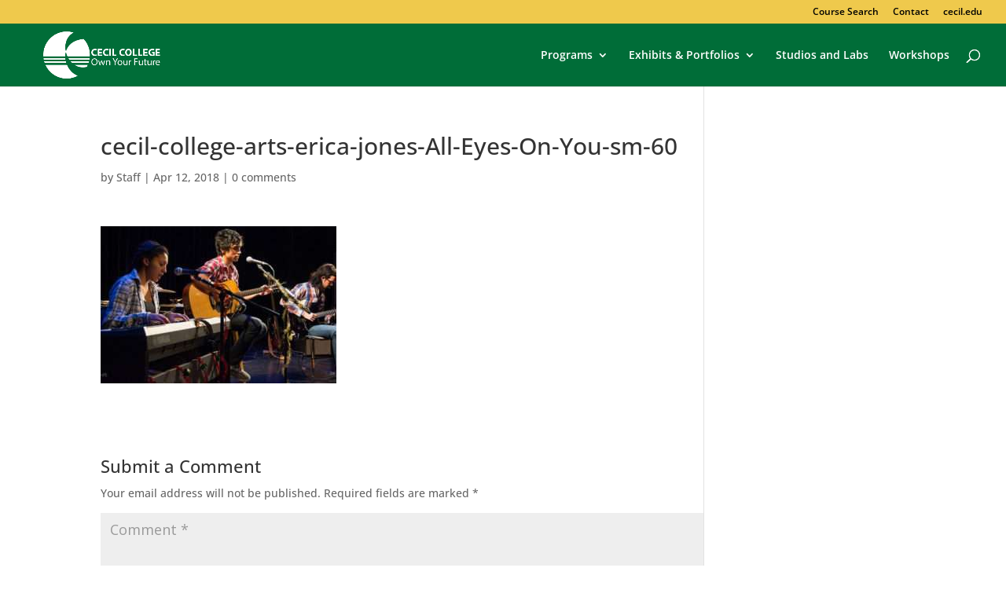

--- FILE ---
content_type: text/css
request_url: https://arts.cecil.edu/wp-content/plugins/xt-facebook-events/assets/css/grid_style2.css?ver=1.1.8
body_size: 503
content:
.xtfe_event_event_meta_cat a {
	display: inline-block;
	font-size: 16px;
	line-height: 26px;
	color: #fff;
	background: #81df93;
	padding: 3px 22px;
	border-radius: 3px;
	margin-bottom: 5px;
}
@media (max-width:575px) {
	.xtfe_event_event_meta_cat a {
		font-size: 10px !important;
	}
}
.xtfe_event_event_title_style2 {
    white-space: nowrap;
    overflow: hidden;
    text-overflow: ellipsis;
}
.xtfe_event_event_title_style2 a {
	font-size: 26px;
	line-height: 1em;
	font-weight: 600;
}
.xtfe_event_event_style2 .xtfe_event_event_thumbnail {
	position: relative;
}
.xtfe_event_event_style2 .xtfe_event_event_thumbnail .xtfe_event_event_meta_cat {
	position: absolute;
	bottom: 5px;
	left: 15px;
    overflow: hidden;
    width: 90%;
}
.xtfe_event_event_style2 .xtfe_event_event_thumbnail .xtfe_event_event_meta_cat a {
	display: inline-block;
	font-size: 14px;
	line-height: 20px;
	color: #fff;
	padding: 3px 12px 2px;
	transition: .4s;
	border-radius: 3px;
    text-decoration: none;
}
.xtfe_event_event_style2 .xtfe_event_event_detail_style2 {
	padding: 15px 20px 15px;
	border: 1px solid #eae9f3;
	border-top: none;
	border-radius: 0 0 5px 5px;
    height: 120px;
}
.xtfe_event_event_style2 .xtfe_event_event_detail_style2 .xtfe_event_event_title_style2 {
	margin: 0;
	margin-bottom: 10px;
	line-height: 1em;
}
.xtfe_event_event_style2 .xtfe_event_event_detail_style2 .xtfe_event_event_title_style2 a {
	font-size: 22px;
	font-weight: 600;
    text-decoration: none;
}
.xtfe_event_event_style2 .xtfe_event_event_detail_style2 .xtfe_event_event_location_time {
	display: flex;
	flex-direction: column;
	margin-bottom: 24px;
}
.xtfe_event_event_style2 .xtfe_event_event_detail_style2 .xtfe_event_event_location_time .xtfe_event_location_style2 {
	display: flex;
	justify-content: space-between;
	flex-wrap: wrap;
	align-items: center;
}
.xtfe_event_event_style2 .xtfe_event_event_detail_style2 .xtfe_event_event_location_time .xtfe_event_location_style2 .xtfe_event_event_location {
	margin: 0;
	margin-right: 5px;
	font-size: 15px;
	line-height: 26px;
    white-space: nowrap;
    overflow: hidden;
    text-overflow: ellipsis;
}
.xtfe_event_event_style2 .xtfe_event_event_detail_style2 .xtfe_event_event_location_time .xtfe_event_location_style2 .xtfe_event_event_location a {
    font-size: 15px;
	line-height: 26px;
}
.xtfe_event_event_style2 .xtfe_event_event_detail_style2 .xtfe_event_event_location_time .xtfe_event_event_time .xtfe_event_time {
    font-size: 15px;
    line-height: 26px;
}
.xtfe_event_img_placeholder{
    height: 275px;
    width: 100%;
    border-radius: 5px 5px 0 0;
    display: block;
}
.xtfe_event_event_cat{
    margin: 1px;
}
.col-xtfe-md-12 .xtfe_event-style2 .xtfe_event_event_style2 .xtfe_event_event_thumbnail .xtfe_event_img_placeholder{
    height: 450px;
}
.col-xtfe-md-4 .xtfe_event-style2 .xtfe_event_event_style2 .xtfe_event_event_thumbnail .xtfe_event_img_placeholder{
    height: 170px;
}
.col-xtfe-md-3 .xtfe_event-style2 .xtfe_event_event_style2 .xtfe_event_event_thumbnail .xtfe_event_img_placeholder{
    height: 150px;
}
.col-xtfe-md-3 .xtfe_event-style2 .xtfe_event_event_style2 .xtfe_event_event_detail_style2 .xtfe_event_event_location_time .xtfe_event_event_time .xtfe_event_time{
    font-size: 13px;
}
.col-xtfe-md-3 .xtfe_event-style2 .xtfe_event_event_style2 .xtfe_event_event_detail_style2 .xtfe_event_event_location_time .xtfe_event_location_style2 .xtfe_event_event_location{
    font-size: 13px;
}
.col-xtfe-md-3 .xtfe_event-style2 .xtfe_event_event_style2 .xtfe_event_event_detail_style2 .xtfe_event_event_title_style2 a{
    font-size: 15px;
}
.col-xtfe-md-3 .xtfe_event-style2 .xtfe_event_event_style2 .xtfe_event_event_detail_style2 .xtfe_event_event_title_style2{
    font-size: 15px;
}
.col-xtfe-md-4 .xtfe_event-style2 .xtfe_event_event_style2 .xtfe_event_event_detail_style2 .xtfe_event_event_title_style2 a{
    font-size: 18px;
}
.col-xtfe-md-4 .xtfe_event-style2 .xtfe_event_event_style2 .xtfe_event_event_detail_style2 .xtfe_event_event_title_style2{
    font-size: 18px;
}
.col-xtfe-md-6 .xtfe_event-style2 .xtfe_event_event_style2 .xtfe_event_event_detail_style2 .xtfe_event_event_title_style2{
    font-size: 20px;
}
.xtfe_event_img_placeholder{
    background-size: cover !important;
    min-height: 120px;
}
@media (min-width: 320px) and (max-width: 576px) { 
    .xtfe_event_img_placeholder {
        background-size: cover !important;
        min-height: 140px !important;
    }
    .col-xtfe-md-12 .xtfe_event-style2 .xtfe_event_event_style2 .xtfe_event_event_thumbnail .xtfe_event_img_placeholder {
        height: 150px;
    }
    .col-xtfe-md-6 .xtfe_event-style2 .xtfe_event_event_style2 .xtfe_event_event_thumbnail .xtfe_event_img_placeholder {
        height: 150px;
    }
}

@media (min-width: 576px) and (max-width: 767.98px) { 
    .xtfe_event_img_placeholder {
        min-height: 240px !important;
    }
}

@media (min-width: 768px) and (max-width: 992px) {
    .xtfe_event_img_placeholder {
        background-size: cover !important;
        min-height: 350px !important;
    }
    .col-xtfe-md-12 .xtfe_event-style2 .xtfe_event_event_style2 .xtfe_event_event_thumbnail .xtfe_event_img_placeholder{
        height: 350px;
    }
}

@media (min-width: 993px) and (max-width: 1200px) { 
    .xtfe_event_img_placeholder {
        background-size: cover !important;
        min-height: 150px !important;
    }
    .col-xtfe-md-6 .xtfe_event-style2 .xtfe_event_event_style2 .xtfe_event_event_thumbnail .xtfe_event_img_placeholder{
        height: 230px;
    }
}

--- FILE ---
content_type: text/css
request_url: https://arts.cecil.edu/wp-content/et-cache/global/et-divi-customizer-global.min.css?ver=1763661280
body_size: 1871
content:
body,.et_pb_column_1_2 .et_quote_content blockquote cite,.et_pb_column_1_2 .et_link_content a.et_link_main_url,.et_pb_column_1_3 .et_quote_content blockquote cite,.et_pb_column_3_8 .et_quote_content blockquote cite,.et_pb_column_1_4 .et_quote_content blockquote cite,.et_pb_blog_grid .et_quote_content blockquote cite,.et_pb_column_1_3 .et_link_content a.et_link_main_url,.et_pb_column_3_8 .et_link_content a.et_link_main_url,.et_pb_column_1_4 .et_link_content a.et_link_main_url,.et_pb_blog_grid .et_link_content a.et_link_main_url,body .et_pb_bg_layout_light .et_pb_post p,body .et_pb_bg_layout_dark .et_pb_post p{font-size:14px}.et_pb_slide_content,.et_pb_best_value{font-size:15px}#main-header,#main-header .nav li ul,.et-search-form,#main-header .et_mobile_menu{background-color:#006d38}.nav li ul{border-color:#ffffff}.et_secondary_nav_enabled #page-container #top-header{background-color:#efc94c!important}#et-secondary-nav li ul{background-color:#efc94c}#top-header,#top-header a{color:#000000}.et_header_style_centered .mobile_nav .select_page,.et_header_style_split .mobile_nav .select_page,.et_nav_text_color_light #top-menu>li>a,.et_nav_text_color_dark #top-menu>li>a,#top-menu a,.et_mobile_menu li a,.et_nav_text_color_light .et_mobile_menu li a,.et_nav_text_color_dark .et_mobile_menu li a,#et_search_icon:before,.et_search_form_container input,span.et_close_search_field:after,#et-top-navigation .et-cart-info{color:#ffffff}.et_search_form_container input::-moz-placeholder{color:#ffffff}.et_search_form_container input::-webkit-input-placeholder{color:#ffffff}.et_search_form_container input:-ms-input-placeholder{color:#ffffff}.et_color_scheme_red #top-menu li.current-menu-ancestor>a,.et_color_scheme_red #top-menu li.current-menu-item>a,.et_color_scheme_red #top-menu li.current_page_item>a,.et_color_scheme_pink #top-menu li.current-menu-ancestor>a,.et_color_scheme_pink #top-menu li.current-menu-item>a,.et_color_scheme_pink #top-menu li.current_page_item>a,.et_color_scheme_orange #top-menu li.current-menu-ancestor>a,.et_color_scheme_orange #top-menu li.current-menu-item>a,.et_color_scheme_orange #top-menu li.current_page_item>a,.et_color_scheme_green #top-menu li.current-menu-ancestor>a,.et_color_scheme_green #top-menu li.current-menu-item>a,.et_color_scheme_green #top-menu li.current_page_item>a,#top-menu li.current-menu-ancestor>a,#top-menu li.current-menu-item>a,#top-menu li.current_page_item>a{color:#ffffff}.footer-widget .et_pb_widget div,.footer-widget .et_pb_widget ul,.footer-widget .et_pb_widget ol,.footer-widget .et_pb_widget label{line-height:1.7em}#et-footer-nav .bottom-nav li.current-menu-item a{color:#2ea3f2}body .et_pb_bg_layout_light.et_pb_button:hover,body .et_pb_bg_layout_light .et_pb_button:hover,body .et_pb_button:hover{border-radius:0px}h1,h2,h3,h4,h5,h6,.et_quote_content blockquote p,.et_pb_slide_description .et_pb_slide_title{line-height:1.2em}@media only screen and (min-width:981px){.et_header_style_centered.et_hide_primary_logo #main-header:not(.et-fixed-header) .logo_container,.et_header_style_centered.et_hide_fixed_logo #main-header.et-fixed-header .logo_container{height:11.88px}.et_header_style_left .et-fixed-header #et-top-navigation,.et_header_style_split .et-fixed-header #et-top-navigation{padding:33px 0 0 0}.et_header_style_left .et-fixed-header #et-top-navigation nav>ul>li>a,.et_header_style_split .et-fixed-header #et-top-navigation nav>ul>li>a{padding-bottom:33px}.et_header_style_centered header#main-header.et-fixed-header .logo_container{height:66px}.et_header_style_split #main-header.et-fixed-header .centered-inline-logo-wrap{width:66px;margin:-66px 0}.et_header_style_split .et-fixed-header .centered-inline-logo-wrap #logo{max-height:66px}.et_pb_svg_logo.et_header_style_split .et-fixed-header .centered-inline-logo-wrap #logo{height:66px}.et_header_style_slide .et-fixed-header #et-top-navigation,.et_header_style_fullscreen .et-fixed-header #et-top-navigation{padding:24px 0 24px 0!important}.et-fixed-header #top-menu li a{font-size:12px}.et-fixed-header #top-menu a,.et-fixed-header #et_search_icon:before,.et-fixed-header #et_top_search .et-search-form input,.et-fixed-header .et_search_form_container input,.et-fixed-header .et_close_search_field:after,.et-fixed-header #et-top-navigation .et-cart-info{color:#ffffff!important}.et-fixed-header .et_search_form_container input::-moz-placeholder{color:#ffffff!important}.et-fixed-header .et_search_form_container input::-webkit-input-placeholder{color:#ffffff!important}.et-fixed-header .et_search_form_container input:-ms-input-placeholder{color:#ffffff!important}.et-fixed-header #top-menu li.current-menu-ancestor>a,.et-fixed-header #top-menu li.current-menu-item>a,.et-fixed-header #top-menu li.current_page_item>a{color:#ffffff!important}.et-fixed-header#top-header a{color:#000000}}@media only screen and (min-width:1350px){.et_pb_row{padding:27px 0}.et_pb_section{padding:54px 0}.single.et_pb_pagebuilder_layout.et_full_width_page .et_post_meta_wrapper{padding-top:81px}.et_pb_fullwidth_section{padding:0}}@media only screen and (max-width:980px){.et_header_style_centered .mobile_nav .select_page,.et_header_style_split .mobile_nav .select_page,.et_mobile_menu li a,.mobile_menu_bar:before,.et_nav_text_color_light #top-menu>li>a,.et_nav_text_color_dark #top-menu>li>a,#top-menu a,.et_mobile_menu li a,#et_search_icon:before,#et_top_search .et-search-form input,.et_search_form_container input,#et-top-navigation .et-cart-info{color:#757575}.et_close_search_field:after{color:#757575!important}.et_search_form_container input::-moz-placeholder{color:#757575}.et_search_form_container input::-webkit-input-placeholder{color:#757575}.et_search_form_container input:-ms-input-placeholder{color:#757575}}.et_mobile_menu li a{color:white!important}.et_pb_bg_layout_light .et_pb_widget li a,.social-menu a{margin:6px!important;padding:8px!important;font-size:1.25em;display:block}#page-container{background:#006D38}@media (max-width:981px){div#top-header{visibility:visible}div#top-header img{margin:2px 0px}#main-header{margin-top:19px}#main-content{margin-top:-40px}}.et_secondary_nav_only_menu #top-header{display:block}h1.title-logo{color:#FFF;font-size:1.25em;width:250px;padding:20px 0px;font-weight:bold}#logo{max-height:84%!important}.et_color_scheme_green #top-header{background-color:#eccb01!important}a.et_pb_promo_button.et_pb_button{margin:10px}#ffwd_container1_2 #ffwd_container2_2 .ffwd_blog_style_object_info_container_2,.ffwd_blog_style_object_info_container{text-align:left!important}table{border:1px solid #ccc;border-collapse:collapse;margin:0;padding:0;width:100%;table-layout:fixed}table caption{font-size:1.5em;margin:.5em 0 .75em}table tr{background:#f6f6f6;border:1px solid #ddd;padding:.35em}table th,table td{padding:.625em;text-align:center}table th{font-size:.85em;letter-spacing:.1em;text-transform:uppercase}@media screen and (max-width:600px){table{border:0}table caption{font-size:1.3em}table thead{border:none;clip:rect(0 0 0 0);height:1px;margin:-1px;overflow:hidden;padding:0;position:absolute;width:1px}table tr{border-bottom:3px solid #ddd;display:block;margin-bottom:.625em}table td{border-bottom:1px solid #ddd;display:block;font-size:.8em;text-align:right}table td:before{content:attr(data-label);float:left;font-weight:bold;text-transform:uppercase}table td:last-child{border-bottom:0}}.fts-powered-by-text-popup a.fts-powered-by-text{display:none!important}.fts-jal-fb-header{display:none!important}#left-area ul,.entry-content ul,.comment-content ul,body.et-pb-preview #main-content .container ul{padding:0px!important}body.et-pb-preview #main-content .container ul{padding:0px 0px 0px 0px}.bbp-login-form .bbp-login-links a{font-size:140%;color:#4fb270}.bbpress #sidebar .et_pb_widget{border:solid 1px #e2e2e2;background:#fbfbfb;padding:20px}.bbpress div#sidebar{font-size:70%}.et_pb_column_1_3 h1,.et_pb_column_1_4 h1{margin:30px 0px}.et_pb_section_0.et_pb_section{padding:0px 0px}.et-pb-active-slide .et_pb_slide_description{animation:0s ease 0s normal none 1 running none!important;-webkit-animation:0s ease 0s normal none 1 running none!important}.et_pb_bg_layout_light .et_pb_widget li a:hover,social-menu a:hover{color:#666;background:white}.et_pb_bg_layout_light .et_pb_widget li a,.social-menu a{background-color:#f9f9f9;margin:5px;padding:10px;font-size:1.25em;display:block}.page-id-148 .et_pb_post{margin-bottom:0px}.single .relatedposts .relatedthumb{display:inline-block;width:20%;vertical-align:top;margin:15px}.relatedposts{margin-top:50px;border-top:solid;padding-top:50px}.relatedposts h3{line-height:2em}#et-main-area{overflow:hidden}.diagonal-shadow::before,.diagonal-shadow::after{position:absolute;content:'';pointer-events:none}.diagonal-shadow{z-index:0;padding-top:6em;background:#e5e5e5}.diagonal-shadow::before,.diagonal-shadow::after{top:0;left:-25%;z-index:-1;width:150%;height:100%;background:inherit;-webkit-transform:rotate(-2deg);transform:rotate(-2deg);-webkit-transform-origin:0 0;transform-origin:0 0}.diagonal-shadow::before{height:170%;background:#e5e5e5;-webkit-transform:rotate(-2deg);transform:rotate(-2deg);-webkit-transform-origin:2% 0;transform-origin:2% 0}#et-main-area{overflow:hidden}.diagonal-shadow-below::before,.diagonal-shadow-below::after{position:absolute;content:'';pointer-events:none}.diagonal-shadow-below{z-index:0;padding-top:6em;background:white}.diagonal-shadow-below::before,.diagonal-shadow-below::after{top:0;left:-25%;z-index:-1;width:150%;height:100%;background:inherit;-webkit-transform:rotate(2deg);transform:rotate(2deg);-webkit-transform-origin:0 0;transform-origin:0 0}.diagonal-shadow-below::before{background:white;-webkit-transform:rotate(2deg);transform:rotate(2deg);-webkit-transform-origin:2% 0;transform-origin:2% 0}#et-main-area{overflow:hidden}.diagonal-shadow-dark::before,.diagonal-shadow-dark::after{position:absolute;content:'';pointer-events:none}.diagonal-shadow-dark{z-index:0;padding-top:6em;background:#252725}.diagonal-shadow-dark::before,.diagonal-shadow-dark::after{top:0;left:-25%;z-index:-1;width:150%;height:100%;background:inherit;-webkit-transform:rotate(-2deg);transform:rotate(-2deg);-webkit-transform-origin:0 0;transform-origin:0 0}.diagonal-shadow-dark::before{height:170%;background:#252725;-webkit-transform:rotate(-2deg);transform:rotate(-2deg);-webkit-transform-origin:2% 0;transform-origin:2% 0}

--- FILE ---
content_type: application/javascript
request_url: https://www.cecil.edu/wp-content/themes/cecil-college/assets/js/osano-artscc.js
body_size: 171
content:
/**
 * Load Osano script on arts.cecil.edu.
 * This Javascript function targets a specific selector in the <head> to insert the
 * script as high as possible.
 *
 */

/*<![CDATA[*/
(function() {
	// Target a specific meta tag by name
	const targetMetaTag = document.querySelector('link[rel="pingback"]');

	// Create the new element you want to insert
	const newElement = document.createElement('script');
	newElement.src = 'https://cmp.osano.com/AzqB7bUWfN4Oj2iqW/42deb89d-61df-45d4-a42f-11679c398885/osano.js';

	// Insert the new element after the specified meta tag (above)
	targetMetaTag.parentNode.insertBefore(newElement, targetMetaTag.nextSibling);
})();
